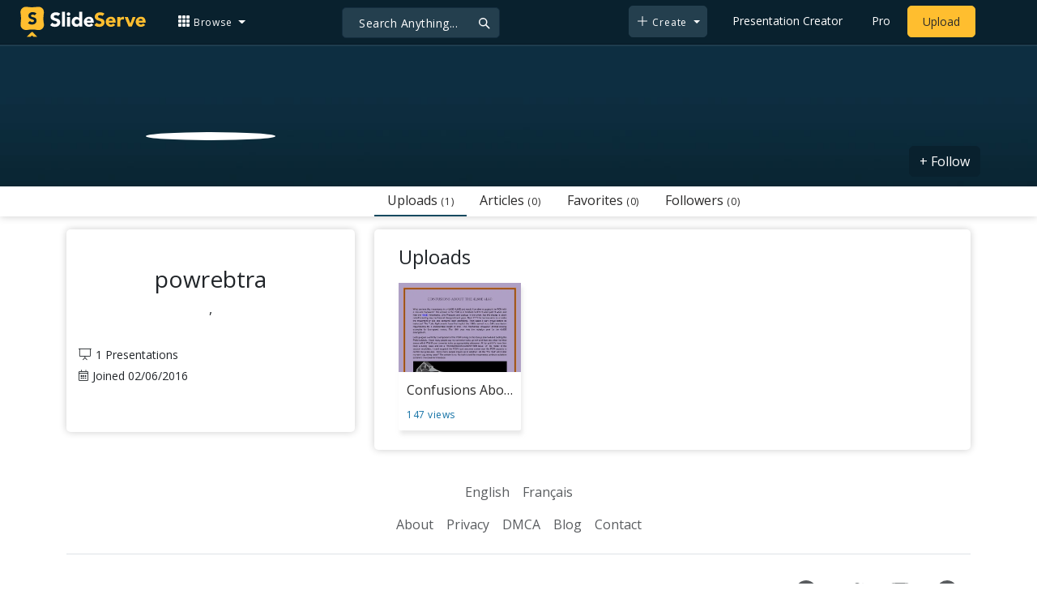

--- FILE ---
content_type: text/css
request_url: https://www.slideserve.com/css/normal.css
body_size: 2147
content:
@charset "UTF-8";
/* CSS Normal */
.col-spacing {padding-right: 10px; padding-left: 10px;}
.nav-pills .nav-link { border-radius: 0.25rem; font-size: 16px; }
.nav-pills .nav-link.active, .nav-pills .show > .nav-link {font-size:16px; color: #2b2a2a!important; background-color:rgba(238, 238, 238, 0); border-bottom: 2px solid #15495f; border-radius: 0px;}
.banner { background-color: #0c202e; position: relative; display: block; margin-top: 50px; height:180px; overflow: hidden;}
.nav-link > span {  font-size: 12px; letter-spacing: 0.8px;}
/*explorer */
@media screen and (min-width:0\0) and (min-resolution:+72dpi){
.related-box { display: block!important;}
.profile-img {width: 200px!important; left: calc(50% - 75px)!important;}
}
/*explorer/ */
.related-box {position: relative;display: flex;flex-direction: column;min-width: 0;word-wrap: break-word;background-color: rgba(255, 255, 255, 0.70);background-clip: border-box;border-radius: 0px;padding:5px;border-radius: 5px;box-shadow: 0px 0px 5px 0px rgba(0, 0, 0, 0.20);}
.profile-box {position: relative;display: flex;flex-direction: column;	min-width: 0;word-wrap: break-word;background-clip: border-box;border-radius: 0px;padding: 10px 15px;border-radius: 5px;box-shadow: 0px 0px 10px 0px rgba(0, 0, 0, 0.20);}
.white-box {position: relative;display: flex;flex-direction: column;min-width: 0; min-height: 250px; word-wrap: break-word;background-color: #fff;background-clip: border-box;border-radius: 0px;padding: 10px 15px;border-radius: 5px;box-shadow: 0px 0px 10px 0px rgba(0, 0, 0, 0.20);}
.box {position: relative;display: flex;flex-direction: column;min-width: 0;padding: 10px 15px;}
.btn-download {max-width: 210px; float: right; cursor: pointer; font-size: 15px; padding: 5px; font-weight: 400;}
.user-height {max-height: 55px;}
/************* User Page**************/
.user-bg {position: relative;padding-top:1rem;padding-bottom:1rem;background-repeat: no-repeat;background-size: cover;background-position: center;}
.user-box {position: relative;display: flex;flex-direction: column;min-width: 0;word-wrap: break-word;background-color: rgba(255, 255, 255, 0.70);background-clip: border-box;border-radius: 0px;padding: 10px 15px;border-radius: 5px;box-shadow: 0px 0px 10px 0px rgba(0, 0, 0, 0.20);}
.user-bar {box-shadow: 0px 0px 10px 0px rgba(0, 0, 0, 0.20);}
.profile-adjuster { padding-top: 45px;}
.profile-list { font-size:14px; line-height:26px;}
.profile-list i { margin-right: 5px;}
.profile-social { display: flex;}
.profile-social li { margin: 0 5px;}
.profile-social li a {background: #b9b9b9; height: 30px; width: 30px; display: block; text-align: center; line-height: 26px; color: white!important; border-radius: 5px; font-size: 1.5rem; padding: 4px;}
.profile-social li a:hover {background: #a0a0a0; color: #ffffff!important; text-decoration: none;}
.profile-img {max-width: 160px; min-width:160px; border-radius: 50%; border: 5px solid #fff; position: absolute; top: -120px; left: calc(50% - 80px); z-index: 1;}
/*************User Page End**************/
/*************Related View**************/
.related-grid { margin: 0;padding: 5px; position: relative;}
.related-grid a, a:hover {text-decoration: none;}
.related-grid .img-item {position: absolute;top: 0;bottom: 2px;left: 0;right: 0}
.related-grid .list-centerer {text-align: center;font: 0/0 a}
.related-grid .list-centerer:before {height: 100%;}
.related-grid .centered-img {max-height: 100%; max-width: 100%; border: 1px solid #bbbbbb; box-shadow: 2px 2px 3px rgba(208, 208, 208, 0.60);}
.related-grid .centered-img, .list-centerer:before {vertical-align: middle;display: inline-block;}
.related-grid .list-image-related {position: relative;overflow: hidden;height: 155px;float: left; width: 35%; margin-right: 15px;}
.related-grid .list-related-info {color: #717171;font-size: 14px;line-height: 18px;height: 145px;overflow: hidden;text-align: left; margin: 0px; padding: 0px;}
.related-grid .list-item-related {padding: 0}
.related-grid .list-item-related span {color: #2c3e50; font-size: 16px;}
.related-grid .list-item-related span {color: #2c3e50; font-size: 16px;}
.list-user {}
.follow button {padding: 0px 6px; position: relative; font-size: 11px; border: 1px solid #dadada; left: 0px;}
.profile { margin: 0px;display: block;padding: 0px;width: 42px; height: 42px;}
/*************Related View**************/
/************* Left Side**************/
.press-details h1 {font-size: 1.4rem; margin-top:0px; font-weight: 400;}
.press-details h1 > .small {font-size: 70%;}
.ss-statistics { display: block; border-radius: 5px; position: absolute; top:-5px; right: -10px;}
/************* Left Side End**************/

/***view page pagination***/
.view-pagination{list-style: none; justify-content: center;}
.view-pagination .disabled{background: rgba(9, 33, 46, 0.48); cursor: default;}
.view-pagination li.npbuttons{background: #09212e; border-radius: 50%; width: 25px;height: 25px; color: #ffffff; cursor: pointer; padding: 3px 0px;}
.view-pagination li > i{text-align: center;display: block;line-height: 19px;}
.view-pagination p{padding: 3px 14px; cursor: default;}
/***view page pagination/***/

/************* Channel-List View **************/
.channel-list, .channel-list-item:hover { color: #2b2a2a;text-decoration: none;}
.channel-list-item { width:100%; margin:10px 0px; box-shadow: 2px 5px 5px rgba(199, 199, 199, 0.40); border-radius: 2px;}
.channel-list-item  > .channel-list-image img {width: 100%;}
.channel-list-item  > .channel-profile {position: relative; z-index: 1; top: -32px; left: 10px;}
.channel-list-item  > .channel-profile img {border-radius: 50%; max-width: 65px; border: 2px solid #ffffff;}
.channel-list-item  > .channel-profile span {top: 10px; position: relative;}
.channel-list-item  > .channel-list-info { margin: 10px; display: inline-block; font-weight: 400; width: calc(100% - 20px); margin-top: -18px;}
.channel-list-item  > .channel-list-info > h5 {font-weight: 400; display: block; max-height: 45px; overflow: hidden; white-space: nowrap; text-overflow: ellipsis;}
.channel-list-item  > .channel-list-info > p {font-size: 13px; display: block; max-height: 45px; overflow: hidden; white-space: nowrap; text-overflow: ellipsis; margin-top: 5px;}
.channel-list-image { height: 0px; padding-bottom: 33%; overflow: hidden; }
.channel-list-item  > .channel-list-info ul { list-style: none; margin: 0px; padding: 0px; font-size: 13px; margin-top: 5px; line-height: 18px; font-weight:300;}
/************* Channel-List View/ **************/
/************* followers *************/
.followers-link, .followers-item:hover { color: #2b2a2a; text-decoration: none;}
.followers-item { width: 100%; margin: 10px 0px; padding-bottom: 5px; box-shadow: 2px 5px 5px rgba(199, 199, 199, 0.40); border-radius: 2px; background: #fff;}
.followers-image { height: 100%;}
.followers-image img {width: 100%;}
.followers-item span {display: block; max-height: 45px; overflow: hidden; white-space: nowrap; text-overflow: ellipsis;margin:10px;}
.followers-item p { display: block; max-height: 45px; height: 35px; overflow: hidden; /*white-space: nowrap; text-overflow: ellipsis;*/ margin: 0px 10px 0px 10px;}
.followers-item ul{list-style: none; padding: 0px; font-size: 12px; line-height: 18px; font-weight: 400; display: flex;margin: 5px 10px 5px; letter-spacing: 0.50px;}
/*explorer */
@media screen and (min-width:0\0) and (min-resolution:+72dpi) {
.followers-link  span{display: flex;}
}

/*explorer/ */
/************* followers/ *************/

/************* Custom css**************/
.tab-b-b {border-bottom: 1px solid #dadada;}
.follow-btn {position: absolute; top: -50px; right: 0px;}
/************* Custom css**************/

@media (min-width: 576px) {
}
@media (min-width: 768px) {
}
@media (min-width: 992px) {
.display-2{display: none;}
}
@media (min-width: 1200px) {
}
@media (max-width: 576px) {
}
@media (max-width: 768px) {
.btn-download {max-width:300px; float: left;}
}
@media (max-width: 992px) {
.order-profile-first {-ms-flex-order: -1;order: -1;}
.order-profile-last {-ms-flex-order: 13;order: 13;}
.profile-adjuster { padding-top:20px; margin-top: 15px;}
.profile-img {max-width:160px; border-radius: 50%; border: 5px solid #ececec; position: relative; top:0px; left: calc(50% - 80px); z-index: 1;}
.display-1{display: none;}
.display-2{box-shadow: 0px 4px 6px -2px rgba(0, 0, 0, 0.20);margin: 2rem 0 1rem; background:#fff;}
.ss-statistics { position: relative; top: 0px; right: 0px; border: 1px solid #e6e6e6; background:#fbfbfb; width: 100%; display: block; border-radius:5px; box-shadow: 2px 2px 2px 0px rgba(0, 0, 0, 0.05);}

}
@media (max-width:1199px) {
.hide-text{display:none;}
}
@media (max-width: 1200px) {
.btn-download {font-size: 14px;padding: 5px 8px;}
}
/* SS Peekin Popup */
.ss-peekin {position:fixed; background: #ffffff; border-radius: 5px; box-shadow: 0px 6px 10px 4px rgba(90, 90, 90, 0.2); padding:15px; display: block; bottom: -2%; right: 1.5%; width: 160px; z-index: 1050; text-align: center;}
.ss-peekin .icon-close {right: 10px; position: absolute; top: 5px; color: #295d82; visibility: visible;}
.ss-peekin .icon-close:hover{right: 6px; background: #09212e; padding: 0px 5px; border-radius: 5px; color: #ffffff; font-size: 14px;}
.ss-peekin > .popup-content{padding: 6px 0px;}
.ss-peekin >.popup-content > i{ font-size: 64px; padding: 0px 0px 13px 0px;}
.ss-peekin > .popup-content > h6{color: #09212e;}
.ss-peekin > .popup-content > p{padding:0px; margin: 0px; color: #5a5a5a; font-size: 12px;}
.ss-peekin > .popup-content > a{border: 1px solid #1e4154; background: #1e4154; color: #ffffff!important; text-decoration: none; border-radius: 5px; padding: 6px 10px 6px 10px; -moz-padding: 6px 6px 6px 16px; font-size: 11px}
.ss-peekin > .popup-content > a:hover{border:1px solid #2a5871; background: #2a5871; color: #ffffff!important;}
.ss-peekin > .popup-content > img {    border: 1px solid #c5c5c5;}


/* SS Peekin Popup */
